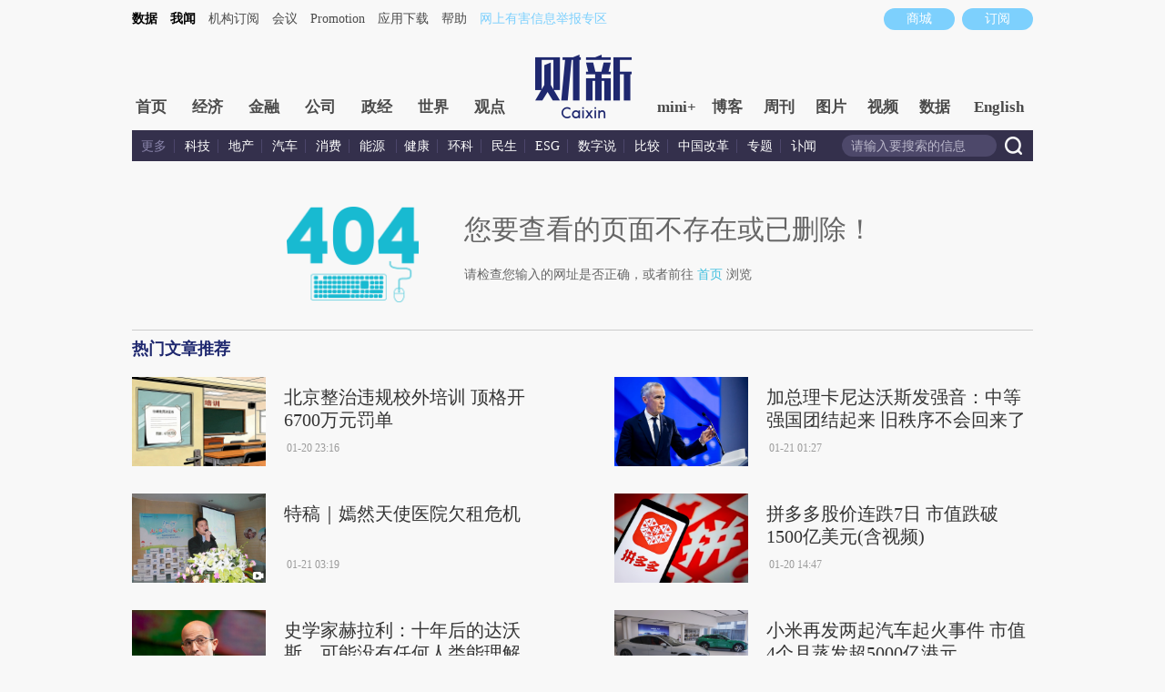

--- FILE ---
content_type: text/html; charset=UTF-8
request_url: https://other.caixin.com/404/
body_size: 5730
content:
<!DOCTYPE html>




<head>
    <meta charset="UTF-8">
<script language="javascript" src="//file.caixin.com/webjs/content/redirect.js"></script>
    <meta name="viewport" content="width=device-width, initial-scale=1.0">
    <meta http-equiv="X-UA-Compatible" content="ie=edge">
    <title>404_财新网</title>
    <link rel="stylesheet" type="text/css" href="//file.caixin.com/webchannel/all/css/dist/content.css"/>
    <link rel="stylesheet" type="text/css" href="//file.caixin.com/caixin/css/error404/error404_pc.css">
</head>
<script language="javascript" src="//file.caixin.com/webjs/jquery-1.7.2.min.js"></script>
<script language="javascript" src="//file.caixin.com/webchannel/all/js/dist/content.js"></script>
<style>
    .logimage a{
      position: relative;
    }
    #cx10logo{
      position: absolute;
      top: 0;
      right: -66px;
      width: 56px;
    }
  </style>
<script type="text/javascript" src="http://pinggai3.caixin.com/s?z=caixin&amp;c=2865&amp;slot=416840160"></script>
<body>
 <!--top begin-->
<!--top begin 2019-->
<style>
       .mainnav{background: none;}
       .mainnavscroll{background: #34304c}
      </style>
<div class="head">
    <div class="sitenav">
        <!-- <div class="quickMenu-left"></div> -->
        <div class="sitenavBox">
			<div class="shop_dingyue">
				<a href="https://mall.caixin.com/" class="shopbtn" rel="nofollow">
					<span>商城</span>
				</a>
				<a href="https://www.caixin.com/subscribe/">
					<div class="Btn_dingyue">订阅</div>
				</a>
			</div>
            <div class="logininfo">
                <ul id="showLoginId">
                </ul>
            </div>
            <div class="quickmenu">
				<a href="https://caixindata.com?source=caixinweb" style="font-weight:700;color: #000;">数据</a>
<a href="https://wenews.caixin.com" style="font-weight:700;color: #000;">我闻</a>
				<a href="https://corp.caixin.com/group/" target="_blank">机构订阅</a>
				<!--<a href="https://index.caixin.com/" target="_blank">指数</a>
				<a href="https://course.caixin.com/?channel=02300" target="_blank">私房课</a>-->
				<a href="https://conferences.caixin.com/" target="_blank">会议</a>
				<a href="https://promote.caixin.com/" target="_blank">Promotion</a>
				<!--<a href="http://www.sports-idea.com/" target="_blank">运动家</a>-->

				<a href="https://mobile.caixin.com/home/" target="_blank">应用下载</a>
				<a href="https://corp.caixin.com/m/caixinhelp/" target="_blank">帮助</a>
                                <a href="https://www.12377.cn/" target="_blank" class="jubao">网上有害信息举报专区</a>
			</div>
            <div class="clear"></div>
        </div>
    </div>
    <div class="topup">

        <div class="topAd">
            <script language="javascript">
                setTopLogin();
                if (typeof (topAdCode) != "undefined")
                    ads_display(topAdCode);
            </script>
        </div>

        <div class="clear"></div>
    </div>
    <div class="mainnav">
        <div class="Nav">
	  <ul>
				<li class="nav_more">
					<ul>
                        <li></li>
                        <li></li>
                        <li></li>
                    </ul>
				</li>
				<li class="navtabs juzhong"><a id="nav0" href="https://www.caixin.com/">首页</a></li>
				<li class="navtabs juzhong"><a id="nav1" href="https://economy.caixin.com/">经济</a></li>
				<li class="navtabs juzhong"><a id="nav2" href="https://finance.caixin.com/">金融</a></li>
				<li class="navtabs juzhong"><a id="nav3" href="https://companies.caixin.com/">公司</a></li>
				<li class="navtabs juzhong"><a id="nav4" href="https://china.caixin.com/">政经</a></li>
				<li class="navtabs juzhong"><a id="nav5" href="https://international.caixin.com/">世界</a></li>
				<li class="navtabs juzhong"><a id="nav6" href="https://opinion.caixin.com/">观点</a></li>
				<li class="logimage"><a href="https://www.caixin.com/"><img src="https://file.caixin.com/webchannel/all/img/logo.png"></a></li>
				<li class="navtabs"><a id="nav7" href="https://mini.caixin.com/" style="width:60px;">mini+</a></li>
				<li class="navtabs"><a id="nav8" href="https://blog.caixin.com/">博客</a></li>
				<li class="navtabs"><a id="nav9" href="https://weekly.caixin.com/">周刊</a></li>
				<li class="navtabs"><a id="nav10" href="https://photos.caixin.com/">图片</a></li>
				<li class="navtabs"><a id="nav11" href="https://video.caixin.com/">视频</a></li>
				<li class="navtabs"><a id="nav12" href="https://cxdata.caixin.com/pc/?source=caixinweb">数据</a></li>
				<li class="navtabs"><a class="navtabs" id="nav13" href="https://en.caixin.com/">English</a></li>
			</ul>                   
        </div>
    </div>
	<div class="littlenav">
		<div class="littlenavwarp">
			<div class="left">
				<a href="#" onclick="return false;">更多</a>
				<a href="https://www.caixin.com/tech/" target="_blank">科技</a>
				<a href="https://www.caixin.com/property/" target="_blank">地产</a>
				<a href="https://www.caixin.com/auto/" target="_blank">汽车</a>
				<a href="https://www.caixin.com/consumer/" target="_blank">消费</a>
				<a href="https://www.caixin.com/energy/" target="_blank">能源 </a>
				<a href="https://www.caixin.com/health/" target="_blank">健康</a>
				<a href="https://science.caixin.com/" target="_blank">环科</a>
				<a href="https://www.caixin.com/livelihood/" target="_blank">民生</a>
<a href="https://www.caixin.com/esg/" target="_blank">ESG</a>
				<a href="https://datanews.caixin.com/" target="_blank">数字说</a>
				<a href="https://bijiao.caixin.com/" target="_blank">比较</a>
				<a href="https://cnreform.caixin.com/" target="_blank">中国改革</a>
                <a href="https://topics.caixin.com/" target="_blank">专题</a>
                <a href="https://www.caixin.com/obituary/" target="_blank">讣闻</a>
	
			</div>
			<div class="searchbox">
				<form method="get"
					  action="https://search.caixin.com/newsearch/caixinsearch">
					<input class="keyword" name="keyword" id="keyword" type="text"
						   onFocus="if(this.value=='请输入要搜索的信息') this.value='';"
						   onBlur="if(this.value=='') this.value='请输入要搜索的信息';"
						   value="请输入要搜索的信息" />
					<input class="seachBtn" type="image"
						   onClick="if(document.getElementById('keyword').value=='请输入要搜索的信息')document.getElementById('keyword').value='';"
						   src="https://file.caixin.com/webchannel/home/img/nav_seach.png" />
				</form>
			</div>
		</div>
		<div class="littlenavmore">
			<div class="left">
				<a href="https://caixindata.com?source=caixinweb" target="_blank">数据</a>
				<a href="https://k.caixin.com/web/" target="_blank">财新一线</a>
				<!--<a href="https://index.caixin.com/" target="_blank">指数</a>-->
				<a href="https://course.caixin.com/?channel=02300" target="_blank">私房课</a>
				<a href="https://conferences.caixin.com/" target="_blank">会议</a>
				<a href="https://promote.caixin.com/" target="_blank">Promotion</a>
				<a href="https://www.sports-idea.com/" target="_blank">运动家</a>	
				<a href="https://corp.caixin.com/group/" target="_blank">企业用户</a>
				<a href="https://mobile.caixin.com/home/" target="_blank">应用下载</a>
				<a href="https://m.corp.caixin.com/m/caixinhelp/" target="_blank">帮助</a>
			</div>
		</div>
	</div>
</div>

<img style="width: 0; height: 0; overflow: hidden; display: block"
     src="https://file.caixin.com/file/weixin/cx_logo.jpg" alt="财新传媒" />
<!--top end-->
<!--top end-->

<!--内容页 begin-->
<div class="comMain">
    <div class="cantFind">
        <div class="cantFind_con">
            <img src="//file.caixin.com/caixin/image/error404/404.png" alt="">
            <div class="cantFind_con_tisp">
                <p>您要查看的页面不存在或已删除！</p>
                <p>请检查您输入的网址是否正确，或者前往 <a href="http://www.caixin.com/">首页</a> 浏览</p>
            </div>
        </div>
    </div>
<!--
    <div class="articleRecommendation">
        <h5 class="articleRecommendation_title">热门文章推荐</h5>
        
    
		<div class="articleRecommendation_con">
            <a href="https://www.caixin.com/2026-01-20/102405620.html"><img src="https://img.caixin.com/2026-01-20/176886522851611_145_97.jpg" alt=""></a>
            <a href="https://www.caixin.com/2026-01-20/102405620.html">
            <div class="articleRecommendation_con_right">
                <p>民生</p>
                <p>稳就业｜在“闲鱼”做副业的1400万青年(含视频)</p>
                <p><span>文｜财新 汤涵钰，李佳蕙（实习）</span> <span>01月20日 07:16</span></p>
            </div>
            </a>
        </div>    
    
    
    
		<div class="articleRecommendation_con">
            <a href="https://finance.caixin.com/2026-01-19/102405503.html"><img src="https://img.caixin.com/2026-01-19/176882313556694_145_97.jpg" alt=""></a>
            <a href="https://finance.caixin.com/2026-01-19/102405503.html">
            <div class="articleRecommendation_con_right">
                <p>金融</p>
                <p>广州农商行原行长易雪飞将宣判 如何为千万元贪腐披上“隐身衣”？</p>
                <p><span>文｜财新 武晓蒙</span> <span>01月19日 19:44</span></p>
            </div>
            </a>
        </div>    
    
    
    
		<div class="articleRecommendation_con">
            <a href="https://www.caixin.com/2026-01-20/102405973.html"><img src="https://img.caixin.com/2026-01-20/176890403622430_145_97.jpg" alt=""></a>
            <a href="https://www.caixin.com/2026-01-20/102405973.html">
            <div class="articleRecommendation_con_right">
                <p>汽车</p>
                <p>小米再发两起汽车起火事件 市值4个月蒸发超5000亿港元</p>
                <p><span>文｜财新 顾昭玮</span> <span>01月20日 17:57</span></p>
            </div>
            </a>
        </div>    
    
    
    
		<div class="articleRecommendation_con">
            <a href="https://www.caixin.com/2026-01-19/102405478.html"><img src="https://img.caixin.com/2026-01-19/176882314543262_145_97.jpg" alt=""></a>
            <a href="https://www.caixin.com/2026-01-19/102405478.html">
            <div class="articleRecommendation_con_right">
                <p>地产</p>
                <p>2025年12月一线城市二手房价同比跌幅继续扩大 环比跌幅略微收窄</p>
                <p><span>文｜财新 王婧</span> <span>01月19日 19:00</span></p>
            </div>
            </a>
        </div>    
    
    
    
		<div class="articleRecommendation_con">
            <a href="https://international.caixin.com/2026-01-20/102406063.html"><img src="https://img.caixin.com/2026-01-20/176891193982630_145_97.jpg" alt=""></a>
            <a href="https://international.caixin.com/2026-01-20/102406063.html">
            <div class="articleRecommendation_con_right">
                <p>世界</p>
                <p>何立峰达沃斯演说：世界不能重回丛林法则</p>
                <p><span>文｜财新 徐和谦 发自瑞士达沃斯</span> <span>01月20日 20:09</span></p>
            </div>
            </a>
        </div>    
    
    
    
		<div class="articleRecommendation_con">
            <a href="https://international.caixin.com/2026-01-21/102406199.html"><img src="https://img.caixin.com/2026-01-21/176895947682189_145_97.jpg" alt=""></a>
            <a href="https://international.caixin.com/2026-01-21/102406199.html">
            <div class="articleRecommendation_con_right">
                <p>世界</p>
                <p>加总理卡尼达沃斯发强音：中等强国团结起来 旧秩序不会回来了</p>
                <p><span>文｜财新 徐和谦 发自瑞士达沃斯</span> <span>01月21日 09:27</span></p>
            </div>
            </a>
        </div>    
    
    

    </div>
-->
<div class="productRecommendation">
        <h5 class="articleRecommendation_title">热门产品推荐</h5>
        <div class="productRecommendation_img">
           <a href="//mall.caixin.com/mall/web/product/product.html?id=733&amp;channelSource=404"><img src="//fd.caixin.com/group1/M00/00/4F/rB5ki2AKg6yAM_RwAADfICbQ0OI480.jpg" alt="404"></a>
           
 <a href="//mall.caixin.com/mall/web/product/product.html?id=615&amp;channelSource=404"><img src="//other.caixin.com/upload/pro1y.jpg" alt="404"></a>
           
 <a href="//mall.caixin.com/mall/web/product/product.html?id=435&amp;channelSource=404"><img src="//other.caixin.com/upload/1557990107767878.jpg" alt="404"></a>
          
  <a href="//mall.caixin.com/mall/web/product/product.html?id=666&amp;channelSource=404"><img src="//other.caixin.com/upload/caixinsx1.jpg" alt="404"></a>
        </div>
</div>

</div>
<script language="javascript" src="//file.caixin.com/caixin/js/error404/404.js"></script>
<!--内容页 end-->
<!--底部 begin-->
<div class="clear"></div>
<div class="bottom"> 
<!--网站地图 begin-->
 <!--<div class="map"></div>
<script src="//file.caixin.com/webjs/caixin-bottom-map.js"></script>-->
<!--网站地图 end-->
<div class="copyright">财新网所刊载内容之知识产权为财新传媒及/或相关权利人专属所有或持有。未经许可，禁止进行转载、摘编、复制及建立镜像等任何使用。 <br />


<a style="color:#797878;" href="//download.caixin.com/upload/icp.pdf" rel="nofollow">京ICP证090880号</a> 
<a  style="color:#797878;" href="https://beian.miit.gov.cn">京ICP备10026701号-8 </a> | 
<a  style="color:#797878;" href="https://beian.cac.gov.cn/">网信算备110105862729401250013号 </a> | 
<a  style="color:#797878;" target="_blank" href="http://www.beian.gov.cn/portal/registerSystemInfo?recordcode=11010502034662" > <img src="//img.caixin.com/2017-11-29/1511950030301165.png" width="15px;">京公网安备 11010502034662号 </a> <br>
<a style="color:#797878;" href="//download.caixin.com/upload/gdxk.jpg">广播电视节目制作经营许可证：京第01015号</a> |
<a style="color:#797878;" href="https://download.caixin.com/upload/cbw.pdf" rel="nofollow">出版物经营许可证：第直100013号</a>  <br />
Copyright 财新网 All Rights Reserved 版权所有 复制必究<br>违法和不良信息举报电话（涉网络暴力有害信息举报、未成年人举报、谣言信息）：010-85905050　13195200605  举报邮箱：laixin@caixin.com</div>
<div class="navBottom"><a rel="nofollow" href="http://corp.caixin.com/aboutus/">关于我们</a> | <a rel="nofollow" href="http://corp.caixin.com/joinus/">加入我们</a> | <a rel="nofollow" href="http://www.woodpeckerfoundation.org/">啄木鸟公益基金会
</a> | <a rel="nofollow" href="mailto:service@caixin.com">意见与反馈</a> | <a  rel="nofollow" href="mailto:newsroom@caixin.com">提供新闻线索</a> | <a rel="nofollow" href="http://corp.caixin.com/contactus/">联系我们</a> | <a rel="nofollow" href="http://other.caixin.com/links/">友情链接</a> <!--| <a href="http://www.caixin.com/sitemap.html">网站地图</a>--></div>
<div class="logo"><img src="//file.caixin.com/file/content/images/new/logo_bottom.png" /></div>
</div>
<!--底部end--> 
<!-- comment count js --> 
<script src="//file.caixin.com/webjs/comment/count_comment.js" type="text/javascript"></script>
<!--caixin analytics start-->
<script type="text/javascript" src="//files.caixin.com/webjs/common/caixinlog.js"  crossorigin="anonymous"></script>
<!--caixin analytics end-->
<script>
  var cxuid = getCookie("SA_USER_UID");
</script>

<!-- finder -->
    <script>
        (function(win, export_obj) {
            win['LogAnalyticsObject'] = export_obj;
            if (!win[export_obj]) {
                var _collect = function() {
                    _collect.q.push(arguments);
                }
                _collect.q = _collect.q || [];
                win[export_obj] = _collect;                
            }
            win[export_obj].l = +new Date();
        })(window, 'collectEvent');
        //兼容gio 
        window.gio = function(gioType, eventName, eventData){
            if (eventData && typeof eventData === 'object' && !Array.isArray(eventData)) {
                var newEventData = {};
                for (const key in eventData) {
                    if (eventData.hasOwnProperty(key)) {
                        var newKey = key.replace(/_var$/, '');
                        newEventData[newKey] = eventData[key];
                    }
                }
                eventData = newEventData;
            }
            window.collectEvent(eventName, eventData);
        };

        //迁移gio
     (function(win){
        var cxname = getCookie("SA_USER_NICK_NAME");
        if(cxuid && cxname ){
            //gio('setUserId', cxuid);
        }

       //当天文章统计
        var pubDateArr = location.pathname.match(/\d{4}-\d{2}-\d{2}/);
        if(pubDateArr){
                var pubDate = pubDateArr[0];
                var nowDate = new Date().toISOString().slice(0,10);
                if(pubDate==nowDate){
                    setTimeout(function(){
                        gio('track','todayarticle',{ todayarticleid: srcinfoid+'', viewtime:nowDate, viewuser:GetCookieValue("SA_USER_UID")||"0" });
                    },2000);
                }
        }

    })(window);
    </script>
    <script async src="https://lf3-data.volccdn.com/obj/data-static/log-sdk/collect/5.0/collect-rangers-v5.2.1.js"></script>
    <script>
        window.collectEvent('init', {
            app_id: 20006078, // 参考2.1节获取，注意类型是number而非字符串
            channel_domain: 'https://gator.volces.com', // 设置数据上送地址
            log: true, // true:开启日志，false:关闭日志
            autotrack: true, // 全埋点开关，true开启，false关闭
            enable_stay_duration: true, //停留时长
        });
        // 此处可添加设置uuid、设置公共属性等代码
        window.collectEvent('start'); // 通知SDK设置完毕，可以真正开始发送事件了
        window.collectEvent('config', {
            user_unique_id: cxuid || null  
        });

        var path= '';
        var isarticle = '';
        if(getCookie('FROM_CHINA') == 'false'){
            path = location.href
            if(entity.type == 2) {   
                isarticle = "article"
            }
            gio('track', 'oversea_views', {'path': path, 'articleType_var':isarticle,'viewuser': cxuid || '0'})
        }
    </script>
<!-- finder end -->


</body>
</html>

--- FILE ---
content_type: application/javascript; charset=UTF-8
request_url: https://file.caixin.com/caixin/js/error404/404.js
body_size: 736
content:
;(function (){
    // 100305227
    if (!!getCookie('appType')) {
        // app内隐藏头部导航
        $('header').hide()
    }
    function changetime(dateStr){
        dateStr = dateStr * 1000
        let date = new Date(dateStr);
        // var YY = date.getFullYear() + '-';
        var MM = (date.getMonth() + 1 < 10 ? '0' + (date.getMonth() + 1) : date.getMonth() + 1) + '-';
        var DD = (date.getDate() < 10 ? '0' + (date.getDate()) : date.getDate());
        var hh = (date.getHours() < 10 ? '0' + date.getHours() : date.getHours()) + ':';
        var mm = (date.getMinutes() < 10 ? '0' + date.getMinutes() : date.getMinutes()) + '';
        // var ss = (date.getSeconds() < 10 ? '0' + date.getSeconds() : date.getSeconds());
        // return YY + MM + DD +" "+hh + mm + ss;
        return MM + DD +" "+hh + mm ;
    }
    $.ajax({
        url:'//gateway.caixin.com/api/app-api/search/getkeyword',
        type:'get',
        success:function(res){
            console.log(res.data.hot_news)
            if(res.data.hot_news.length){
                let recommend = `<div class="articleRecommendation">
                                    <h5 class="articleRecommendation_title">热门文章推荐</h5>`
                // let tempArr = res.data.hot_news.length > 6 ? res.data.hot_news.slice(0,6) : res.data.hot_news
                let num = 1
                // tempArr.forEach(element => {
                res.data.hot_news.forEach(element => {
                    if(element.pics && element.pics !== '' && num <=6){
                        num++
                        recommend += `<div class="articleRecommendation_con">
                                        <a href="${element.web_url}?channelSource=404&originReferrer=404">
                                            <img src="${element.pics}" alt="">
                                        </a>
                                        <a href="${element.web_url}?channelSource=404&originReferrer=404">
                                        <div class="articleRecommendation_con_right">
                                            <p>&nbsp;</p>
                                            <p>${element.title}</p>
                                            <p><span></span> <span>${changetime(element.time)}</span></p>
                                        </div>
                                        </a>
                                    </div>    `
                    }
                });
                recommend += `</div>`
                $('.cantFind').after(recommend)
            }
            
        },
        complete:function(){

        }
    })


})()